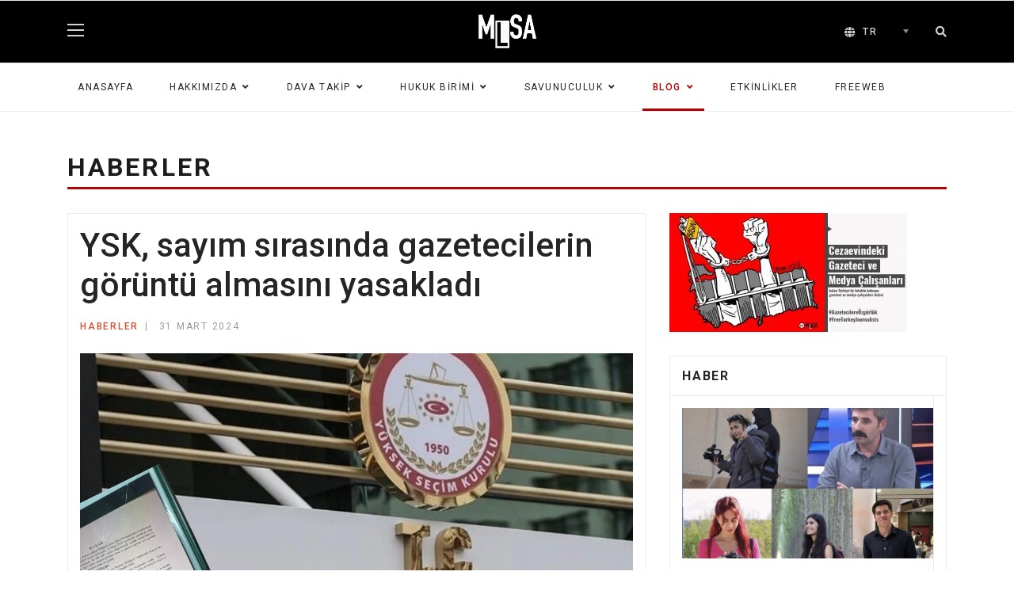

--- FILE ---
content_type: text/html; charset=utf-8
request_url: https://mlsaturkey.com/tr/ysk-sayim-sirasinda-gazetecilerin-goruntu-almasini-yasakladi
body_size: 10145
content:

<!doctype html>
<html lang="tr-tr" dir="ltr">
    <head>
        <meta charset="utf-8">
        <meta name="viewport" content="width=device-width, initial-scale=1, shrink-to-fit=no">
        <link rel="canonical" href="https://mlsaturkey.com/tr/ysk-sayim-sirasinda-gazetecilerin-goruntu-almasini-yasakladi">
        <meta charset="utf-8">
	<meta name="author" content="BATIKAN ERKOÇ">
	<meta name="twitter:card" content="summary">
	<meta property="og:type" content="article">
	<meta property="og:url" content="https://mlsaturkey.com/tr/ysk-sayim-sirasinda-gazetecilerin-goruntu-almasini-yasakladi">
	<meta property="og:title" content="YSK, sayım sırasında gazetecilerin görüntü almasını yasakladı">
	<meta property="og:description" content="Media and Law Studies Association (MLSA) | Medya ve Hukuk Çalışmaları Derneği">
	<meta name="description" content="Media and Law Studies Association (MLSA) | Medya ve Hukuk Çalışmaları Derneği">
	<meta name="generator" content="HELIX_ULTIMATE_GENERATOR_TEXT">
	<title>YSK, sayım sırasında gazetecilerin görüntü almasını yasakladı</title>
	<link href="/images/logo-mlsaturkey.png" rel="shortcut icon" type="image/vnd.microsoft.icon">
	<link href="https://mlsaturkey.com/tr/component/search/?id=5036&amp;Itemid=263&amp;format=opensearch" rel="search" title="Search Media and Law Studies Association (MLSA) | Medya ve Hukuk Çalışmaları Derneği" type="application/opensearchdescription+xml">
	<link href="https://mlsaturkey.com/tr/ysk-sayim-sirasinda-gazetecilerin-goruntu-almasini-yasakladi" rel="canonical">
<link href="/media/vendor/chosen/css/chosen.css?1.8.7" rel="stylesheet" />
	<link href="/media/vendor/joomla-custom-elements/css/joomla-alert.min.css?0.2.0" rel="stylesheet" />
	<link href="/plugins/system/jce/css/content.css?badb4208be409b1335b815dde676300e" rel="stylesheet" />
	<link href="//fonts.googleapis.com/css?family=Roboto:100,100i,200,200i,300,300i,400,400i,500,500i,600,600i,700,700i,800,800i,900,900i&amp;subset=cyrillic-ext&amp;display=swap" rel="stylesheet" media="none" onload="media=&quot;all&quot;" />
	<link href="//fonts.googleapis.com/css?family=Roboto Slab:100,100i,200,200i,300,300i,400,400i,500,500i,600,600i,700,700i,800,800i,900,900i&amp;subset=cyrillic-ext&amp;display=swap" rel="stylesheet" media="none" onload="media=&quot;all&quot;" />
	<link href="/templates/shaper_gazette/css/bootstrap.min.css" rel="stylesheet" />
	<link href="/plugins/system/helixultimate/assets/css/system-j4.min.css" rel="stylesheet" />
	<link href="/templates/shaper_gazette/css/font-awesome.min.css" rel="stylesheet" />
	<link href="/templates/shaper_gazette/css/fa-v4-shims.css" rel="stylesheet" />
	<link href="/templates/shaper_gazette/css/template.css" rel="stylesheet" />
	<link href="/templates/shaper_gazette/css/presets/default.css" rel="stylesheet" />
	<link href="/components/com_sppagebuilder/assets/css/font-awesome-5.min.css?1df90ae43412b6c36f8de368364a23f4" rel="stylesheet" />
	<link href="/components/com_sppagebuilder/assets/css/font-awesome-v4-shims.css?1df90ae43412b6c36f8de368364a23f4" rel="stylesheet" />
	<link href="/components/com_sppagebuilder/assets/css/animate.min.css?1df90ae43412b6c36f8de368364a23f4" rel="stylesheet" />
	<link href="/components/com_sppagebuilder/assets/css/sppagebuilder.css?1df90ae43412b6c36f8de368364a23f4" rel="stylesheet" />
	<link href="/components/com_sppagebuilder/assets/css/magnific-popup.css" rel="stylesheet" />
	<link href="/media/mod_languages/css/template.min.css?acaf3e61109e7465438426f6236585e4" rel="stylesheet" />
	<style>div[itemprop="articleBody"] a {
    font-weight: bold !important;
    color: #ff9900 !important;
    font-size: 15px !important;
}
div[itemprop="articleBody"] p {
    font-size: 15px !important;
}</style>
	<style>body{font-family: 'Roboto', sans-serif;font-size: 14px;font-weight: 400;text-decoration: none;}
</style>
	<style>h1{font-family: 'Roboto', sans-serif;font-size: 32px;font-weight: 700;text-decoration: none;}
</style>
	<style>h2{font-family: 'Roboto', sans-serif;font-size: 18px;font-weight: 700;text-decoration: none;}
</style>
	<style>h3{font-family: 'Roboto', sans-serif;font-size: 16px;font-weight: 400;text-decoration: none;}
</style>
	<style>h4{font-family: 'Roboto', sans-serif;font-size: 14px;font-weight: 400;text-decoration: none;}
</style>
	<style>h5{font-family: 'Roboto', sans-serif;font-size: 12px;font-weight: 400;text-decoration: none;}
</style>
	<style>.sp-megamenu-parent > li > a, .sp-megamenu-parent > li > span, .sp-megamenu-parent .sp-dropdown li.sp-menu-item > a{font-family: 'Roboto', sans-serif;font-size: 12px;font-weight: 400;text-decoration: none;}
</style>
	<style>.sppb-articles-ticker-text>a, .gazette-custom-font{font-family: 'Roboto Slab', sans-serif;font-weight: 400;text-decoration: none;}
</style>
	<style>.logo-image {height:54px;}.logo-image-phone {height:54px;}</style>
	<style>#sp-header{ background-color:#000000; }</style>
	<style>#sp-mobile-logo{ padding:15px 0px 20px 0px; }</style>
	<style>#sp-main-menu a:hover{color:#B60202;}</style>
	<style>#sp-bottom{ color:#4A4A4A; }</style>
<script src="/media/vendor/jquery/js/jquery.min.js?3.6.3"></script>
	<script src="/media/legacy/js/jquery-noconflict.min.js?04499b98c0305b16b373dff09fe79d1290976288"></script>
	<script src="/media/vendor/chosen/js/chosen.jquery.min.js?1.8.7"></script>
	<script src="/media/legacy/js/joomla-chosen.min.js?acaf3e61109e7465438426f6236585e4"></script>
	<script type="application/json" class="joomla-script-options new">{"data":{"breakpoints":{"tablet":991,"mobile":480},"header":{"stickyOffset":"100"}},"joomla.jtext":{"ERROR":"Hata","MESSAGE":"Mesaj","NOTICE":"Bildirim","WARNING":"Uyar\u0131","JCLOSE":"Kapat","JOK":"TAMAM","JOPEN":"A\u00e7\u0131k"},"system.paths":{"root":"","rootFull":"https:\/\/mlsaturkey.com\/","base":"","baseFull":"https:\/\/mlsaturkey.com\/"},"csrf.token":"a13c0fe9b05e3a75efbc07ee0cfcbac8"}</script>
	<script src="/media/system/js/core.min.js?576eb51da909dcf692c98643faa6fc89629ead18"></script>
	<script src="/media/vendor/bootstrap/js/bootstrap-es5.min.js?5.2.3" nomodule defer></script>
	<script src="/media/system/js/showon-es5.min.js?4773265a19291954f19755d6f2ade3ca7ed9022f" defer nomodule></script>
	<script src="/media/system/js/messages-es5.min.js?44e3f60beada646706be6569e75b36f7cf293bf9" nomodule defer></script>
	<script src="/media/vendor/bootstrap/js/scrollspy.min.js?5.2.3" type="module"></script>
	<script src="/media/system/js/showon.min.js?bfc733e48a923aaffb3d959cd04f176bad7d7d52" type="module"></script>
	<script src="/media/vendor/bootstrap/js/toast.min.js?5.2.3" type="module"></script>
	<script src="/media/vendor/bootstrap/js/tab.min.js?5.2.3" type="module"></script>
	<script src="/media/vendor/bootstrap/js/dropdown.min.js?5.2.3" type="module"></script>
	<script src="/media/vendor/bootstrap/js/popover.min.js?5.2.3" type="module"></script>
	<script src="/media/vendor/bootstrap/js/offcanvas.min.js?5.2.3" type="module"></script>
	<script src="/media/vendor/bootstrap/js/modal.min.js?5.2.3" type="module"></script>
	<script src="/media/vendor/bootstrap/js/collapse.min.js?5.2.3" type="module"></script>
	<script src="/media/vendor/bootstrap/js/carousel.min.js?5.2.3" type="module"></script>
	<script src="/media/vendor/bootstrap/js/button.min.js?5.2.3" type="module"></script>
	<script src="/media/vendor/bootstrap/js/alert.min.js?5.2.3" type="module"></script>
	<script src="/media/system/js/messages.min.js?7425e8d1cb9e4f061d5e30271d6d99b085344117" type="module"></script>
	<script src="/templates/shaper_gazette/js/main.js"></script>
	<script src="/components/com_sppagebuilder/assets/js/jquery.parallax.js?1df90ae43412b6c36f8de368364a23f4"></script>
	<script src="/components/com_sppagebuilder/assets/js/sppagebuilder.js?1df90ae43412b6c36f8de368364a23f4" defer></script>
	<script src="/components/com_sppagebuilder/assets/js/jquery.magnific-popup.min.js"></script>
	<script src="https://mlsaturkey.com//templates/shaper_gazette/js/lazyestload.js"></script>
	<script src="https://mlsaturkey.com//templates/shaper_gazette/js/jquery.nanoscroller.min.js"></script>
	<script>
		jQuery(document).ready(function (){
			jQuery('.advancedSelect').jchosen({"disable_search_threshold":10,"search_contains":true,"allow_single_deselect":true,"placeholder_text_multiple":"Baz\u0131 se\u00e7enekleri yaz\u0131n veya se\u00e7in","placeholder_text_single":"Bir se\u00e7enek se\u00e7in","no_results_text":"E\u015fle\u015fen sonu\u00e7 yok"});
		});
	</script>
	<script>template="shaper_gazette";</script>
	<script>jQuery( document ).ready(function( $ ) {
			if($(".nano").length>0){
				$(".nano").each(function(){
					$(this).nanoScroller();
				})
			}
		});</script>
      <!-- Google tag (gtag.js) -->
      <script async src="https://www.googletagmanager.com/gtag/js?id=G-J7WG3QMW9W"></script>
      <script>
        window.dataLayer = window.dataLayer || [];
        function gtag(){dataLayer.push(arguments);}
        gtag('js', new Date());

        gtag('config', 'G-J7WG3QMW9W');
      </script>
    </head>
    <body class="site helix-ultimate hu com_content com-content view-article layout-default task-none itemid-263 tr-tr ltr sticky-header layout-fluid offcanvas-init offcanvs-position-right">
    
    <div class="body-wrapper">
        <div class="body-innerwrapper">
                        
<header id="sp-header" >

						<div class="container">
				<div class="container-inner">
			
	
<div class="row">
	<div id="sp-logo-left" class="col-6 col-sm-6 col-md-4 col-lg-4 "><div class="sp-column  d-flex align-items-center"><div class="sp-module main-megamenu"><div class="sp-module-content"><ul class="menu">
<li class="item-200"><a href="/tr/" >Anasayfa</a></li><li class="item-204"><a href="/tr/dava" >Dava Takip</a></li><li class="item-205"><a href="/tr/hukukbirimi" >Hukuk Birimi</a></li><li class="item-206"><a href="/tr/savu-nuculuk" >Savunuculuk</a></li><li class="item-271 menu-deeper menu-parent"><a href="/tr/blogs" >Blog<span class="menu-toggler"></span></a><ul class="menu-child"><li class="item-197"><a href="/tr/blogs/authors" >Yazarlar</a></li></ul></li><li class="item-272"><a href="https://www.freewebturkey.com/" >Freeweb</a></li></ul>
</div></div></div></div><div id="sp-logo" class="col-sm-4 col-lg-4 d-none d-sm-none d-md-block"><div class="sp-column  d-flex align-items-center"><div class="logo"><a href="/">
				<img class='logo-image  d-none d-lg-inline-block'
					srcset='https://mlsaturkey.com/images/logo-mlsaturkey11.png 1x, '
					src='https://mlsaturkey.com/images/logo-mlsaturkey11.png'
					alt='Media and Law Studies Association (MLSA) | Medya ve Hukuk Çalışmaları Derneği'
				/>
				<img class="logo-image-phone d-inline-block d-lg-none" src="https://mlsaturkey.com/images/logo-mobil.png" alt="Media and Law Studies Association (MLSA) | Medya ve Hukuk Çalışmaları Derneği" /></a></div></div></div><div id="sp-logo-right" class="col-6 col-sm-6 col-md-4 col-lg-4 "><div class="sp-column  d-flex align-items-center"><div class="sp-module "><div class="sp-module-content"><div class="mod-languages">

	<form name="lang" method="post" action="https://mlsaturkey.com/tr/ysk-sayim-sirasinda-gazetecilerin-goruntu-almasini-yasakladi">
	<select class="inputbox advancedSelect" onchange="document.location.replace(this.value);" >
			<option dir="ltr" value="/tr/ysk-sayim-sirasinda-gazetecilerin-goruntu-almasini-yasakladi" selected="selected">
		TR</option>
			<option dir="ltr" value="/en/" >
		EN</option>
		</select>
	</form>

</div>
</div></div><div class="sp-module top-search"><div class="sp-module-content">
<div class="top-search-wrapper">

	<div class="icon-top-wrapper">
		<i class="fa fa-search search-icon" aria-hidden="true"></i>
		<div class="close-icon">
			<div class="icon-close-wrap">
				<div class="icon-close"></div>
			</div>
		</div>
	</div>

	<div class="row top-search-input-wrap">
		<div class="col-sm-12">
			<div class="searchwrapper">
				<h3 class="input-title">WHAT ARE YOU LOOKING FOR?</h3>
				<form action="/tr/ysk-sayim-sirasinda-gazetecilerin-goruntu-almasini-yasakladi" method="post">
					<div class="searchtop-search">
						<div class="top-search-wrapper"><div class="sp_search_input"><i class="fa fa-search" aria-hidden="true"></i><input name="searchword" maxlength="200"  class="mod-search-searchword inputboxtop-search" type="text" size="20" value="Search ..."  onblur="if (this.value=='') this.value='Search ...';" onfocus="if (this.value=='Search ...') this.value='';" /></div></div>						<input type="hidden" name="task" value="search" />
						<input type="hidden" name="option" value="com_search" />
						<input type="hidden" name="Itemid" value="263" />
					</div>
				</form>
			</div> <!-- /.searchwrapper -->
		</div> <!-- /.col-sm-12 -->

		<div class="col-sm-12"> <!-- /.col-sm-12 -->
			<h4 class="tags-title">Popular Tags</h4>
			<div class="popular-tags-wrap">
				<ul>
										<li>
												<a href="/tr/component/search/?areas[0]=tags&amp;searchword=Sibel%20Yükler">Sibel Yükler</a>
						</li>
										<li>
												<a href="/tr/component/search/?areas[0]=tags&amp;searchword=Sedat%20Yılmaz">Sedat Yılmaz</a>
						</li>
										<li>
												<a href="/tr/component/search/?areas[0]=tags&amp;searchword=News">News</a>
						</li>
										<li>
												<a href="/tr/component/search/?areas[0]=tags&amp;searchword=Metin%20Cihan">Metin Cihan</a>
						</li>
										<li>
												<a href="/tr/component/search/?areas[0]=tags&amp;searchword=Kırmızı%20bülten">Kırmızı bülten</a>
						</li>
										<li>
												<a href="/tr/component/search/?areas[0]=tags&amp;searchword=Gazeteciler">Gazeteciler</a>
						</li>
										<li>
												<a href="/tr/component/search/?areas[0]=tags&amp;searchword=Gazeteci">Gazeteci</a>
						</li>
										<li>
												<a href="/tr/component/search/?areas[0]=tags&amp;searchword=Fırat%20Can%20Arslan">Fırat Can Arslan</a>
						</li>
									</ul>
			</div>
		</div> <!-- /.col-sm-12 -->

	</div> <!-- /.row -->
</div> <!-- /.top-search-wrapper -->	</div></div></div></div></div>
							</div>
			</div>
			
</header>
<section id="sp-mobile-logo" class=" d-md-none d-lg-none d-xl-none">

						<div class="container">
				<div class="container-inner">
			
	
<div class="row">
	<div id="sp-logo" class="col-lg-12 "><div class="sp-column "><div class="logo"><a href="/">
				<img class='logo-image  d-none d-lg-inline-block'
					srcset='https://mlsaturkey.com/images/logo-mlsaturkey11.png 1x, '
					src='https://mlsaturkey.com/images/logo-mlsaturkey11.png'
					alt='Media and Law Studies Association (MLSA) | Medya ve Hukuk Çalışmaları Derneği'
				/>
				<img class="logo-image-phone d-inline-block d-lg-none" src="https://mlsaturkey.com/images/logo-mobil.png" alt="Media and Law Studies Association (MLSA) | Medya ve Hukuk Çalışmaları Derneği" /></a></div></div></div></div>
							</div>
			</div>
			
</section>
<section id="sp-main-menu" class="bold">

						<div class="container">
				<div class="container-inner">
			
	
<div class="row">
	<div id="sp-menu" class="col-9 col-lg-12 d-none d-sm-none d-md-none d-lg-block"><div class="sp-column "><nav class="sp-megamenu-wrapper" role="navigation"><a id="offcanvas-toggler" aria-label="Navigation" class="offcanvas-toggler-right d-block d-lg-none" href="#"><i class="fa fa-bars" aria-hidden="true" title="Navigation"></i></a><ul class="sp-megamenu-parent  d-none d-lg-block"><li class="sp-menu-item"><a   href="/tr/ana-sayfa"  >Anasayfa</a></li><li class="sp-menu-item sp-has-child"><a   href="/tr/hakkimizda"  >Hakkımızda</a><div class="sp-dropdown sp-dropdown-main sp-menu-right" style="width: 240px;"><div class="sp-dropdown-inner"><ul class="sp-dropdown-items"><li class="sp-menu-item"><a   href="/tr/hakkimizda/calismalarimiz"  >Çalışmalarımız</a></li><li class="sp-menu-item"><a   href="/tr/hakkimizda/ekip"  >Ekip</a></li><li class="sp-menu-item"><a   href="/tr/hakkimizda/kurumsal-yoenetim-ve-isleyis-rehberi"  >Kurumsal Yönetim ve İşleyiş Rehberi</a></li><li class="sp-menu-item"><a   href="/tr/hakkimizda/gizlilik-politikasi"  >Gizlilik Politikası</a></li></ul></div></div></li><li class="sp-menu-item sp-has-child"><a   href="/tr/dava"  >Dava Takip</a><div class="sp-dropdown sp-dropdown-main sp-menu-right" style="width: 240px;"><div class="sp-dropdown-inner"><ul class="sp-dropdown-items"><li class="sp-menu-item"><a   href="/tr/dava-takip/davatakvimleri"  >Dava Takvimleri</a></li><li class="sp-menu-item"><a   href="/tr/dava-takip/durusma-haberleri"  >Duruşma Haberleri</a></li><li class="sp-menu-item"><a   href="/tr/dava-takip/raporlar"  >Raporlar</a></li><li class="sp-menu-item"><a   href="/tr/dava-takip/aylik-raporlar"  >Aylık Raporlar</a></li></ul></div></div></li><li class="sp-menu-item sp-has-child"><a   href="/tr/hukukbirimi"  >Hukuk Birimi</a><div class="sp-dropdown sp-dropdown-main sp-menu-right" style="width: 240px;"><div class="sp-dropdown-inner"><ul class="sp-dropdown-items"><li class="sp-menu-item"><a   href="/tr/hukuk-birimi/hukuk-raporlar"  >Hukuk Raporlar</a></li><li class="sp-menu-item"><a   href="/tr/hukuk-birimi/degerlendirmeler"  >Değerlendirmeler</a></li><li class="sp-menu-item"><a   href="/tr/hukuk-birimi/hukuki-destek"  >Hukuki Destek</a></li></ul></div></div></li><li class="sp-menu-item sp-has-child"><a   href="/tr/savu-nuculuk"  >Savunuculuk</a><div class="sp-dropdown sp-dropdown-main sp-menu-right" style="width: 240px;"><div class="sp-dropdown-inner"><ul class="sp-dropdown-items"><li class="sp-menu-item"><a   href="/tr/savunuculuk/avrupa-uygulama-agi-ein"  >Avrupa Uygulama Ağı (EIN)</a></li><li class="sp-menu-item"><a   href="/tr/savunuculuk/ziyaretler"  >Ziyaretler</a></li><li class="sp-menu-item"><a   href="/tr/savunuculuk/uluslarasi-bildirimler"  >Uluslarası Bildirimler</a></li><li class="sp-menu-item"><a   href="/tr/savunuculuk/ziyaretler-2"  >Ziyaretler Yurtdısı</a></li></ul></div></div></li><li class="sp-menu-item sp-has-child active"><a   href="/tr/blog"  >Blog</a><div class="sp-dropdown sp-dropdown-main sp-menu-right" style="width: 240px;"><div class="sp-dropdown-inner"><ul class="sp-dropdown-items"><li class="sp-menu-item current-item active"><a aria-current="page"  href="/tr/blog/haberler"  >Haberler</a></li><li class="sp-menu-item"><a   href="/tr/blog/kose-yazilari"  >Köşe Yazıları</a></li><li class="sp-menu-item"><a   href="/tr/blog/gazete-mlsa"  >Gazete MLSA</a></li><li class="sp-menu-item"><a   href="/tr/blog/arsiv"  >Arşiv</a></li></ul></div></div></li><li class="sp-menu-item"><a   href="/tr/etkinlikler"  >Etkinlikler</a></li><li class="sp-menu-item"><a  rel="noopener noreferrer" href="https://www.freewebturkey.com" target="_blank"  >Freeweb</a></li></ul></nav></div></div></div>
							</div>
			</div>
			
</section>
<section id="sp-section-4" >

				
	
<div class="row">
	<div id="sp-title" class="col-lg-12 "><div class="sp-column "><div class="sp-page-title"><div class="container"><h2 class="sp-page-title-heading">Haberler</h2></div></div></div></div></div>
				
</section>
<section id="sp-main-body" >

										<div class="container">
					<div class="container-inner">
						
	
<div class="row">
	
<main id="sp-component" class="col-lg-8 ">
	<div class="sp-column ">
		<div id="system-message-container" aria-live="polite">
	</div>


		
		<div class="article-details " itemscope itemtype="https://schema.org/Article">
	<meta itemprop="inLanguage" content="tr-TR">
	
	
		
		<div class="article-header">
					<h1 itemprop="headline">
				YSK, sayım sırasında gazetecilerin görüntü almasını yasakladı			</h1>
									</div>
		<div class="article-can-edit d-flex flex-wrap justify-content-between">
				</div>

    <div class="header-bottom">
                            <div class="article-info">

	
		
		
					<span class="category-name" title="Kategori: Haberler">
			<a href="/tr/haberler">Haberler</a>
	</span>
		
					
		
					<span class="published" title="Yayınlandı: 31 Mart 2024">
	<time datetime="2024-03-31T17:33:19+03:00" itemprop="datePublished">
		31 Mart 2024	</time>
</span>
				
		
	
	</div>
                		
            </div>

    			<div class="article-full-image">
		<img src="/images/2024/03/31/ysk-yasak_large.jpg" itemprop="image" alt="YSK, sayım sırasında gazetecilerin görüntü almasını yasakladı">	</div>

	
		
			
		
		
			<div class="article-ratings-social-share d-flex justify-content-end">
			<div class="me-auto align-self-center">
							</div>
		</div>
	
	<div itemprop="articleBody">
		<p>&nbsp;</p>
<p>MLSA - Yüksek Seçim Kurulu, gazetecilerin oy sayımı sırasında görüntü almasını aldığı karar ile yasakladı.&nbsp; Karar üzerine, çeşitli yerlerde basın mensupları okullardan çıkartıldı. Polis tarafından görüntü almaları engellendi.</p>
<p>Çeşitli basın kuruluşları tarafından Yüksek Seçim Kurulu’na (YSK), seçim sırasında görüntü almak için başvuru yapıldı. Kuruluşlarının taleplerini karara bağlayan YSK, seçim işlemleri sırasında oy verme işlemlerini engellememek kaydıyla haber amaçlı görüntü alınmasını serbest bırakırken, “oy sayımı başladıktan sonra içeride çekim yapılamayacağı”na karar verdi.</p>
<p>Karar üzerinde bazı seçim bölgelerinde polis oy sayım sırasında görüntü çeken gazetecileri sandıkların bulunduğu <a href="https://twitter.com/mlsaturkey/status/1774429973203333352">alanlardan </a>çıkartmaya başladı ve görüntü alınmasını engelledi. 298 sayılı Seçim Kanunu'na göre gazetecilerin haber amacıyla sandık başı işlemleri sırasında görüntü alması serbest bırakılmış durumda.</p>
<table style="background-color: #e7b711;">
<tbody>
<tr>
<td>
<p>298 sayılı Seçim Kanunu’nun 82.maddesi:</p>
<p>“<strong><em>…Medya mensuplarının</em></strong><em> sandık çevresinde, sandık başı işlemlerine engel olmamak şartıyla, <strong>hab</strong></em><strong><em>er</em><em> amacıyla görüntü ve bilgi elde etmeleri serbesttir</em></strong>.”</p>
</td>
</tr>
</tbody>
</table>
<p>&nbsp;</p> 	</div>

						<div class="article-info">

	
			
		
			</div>
			
	
	
			
		
	

	
<nav class="pagenavigation">
    <span class="pagination ms-0">
                <a class="btn btn-sm btn-secondary previous" href="/tr/mine-oezerden-bulunamayan-bir-ihbarcinin-kanitlanmayan-iddiasiyla-700-gundur-tutuklu" rel="prev">
            <span class="visually-hidden">
                Önceki makale: Mine Özerden bulunamayan bir ihbarcının, kanıtlanmayan iddiasıyla 700 gündür tutuklu            </span>
            <span class="icon-chevron-left" aria-hidden="true"></span> <span aria-hidden="true">Önceki</span>            </a>
                    <a class="btn btn-sm btn-secondary next" href="/tr/sandiklar-kapanirken-mart-2024-secim" rel="next">
            <span class="visually-hidden">
                Sonraki makale: Sandıklar kapanırken: YSK, gazetecilerin sayımda görüntü almasını yasakladı, GGC’den “Can güvenliğini sağlayın” çağrısı             </span>
            <span aria-hidden="true">Sonraki</span> <span class="icon-chevron-right" aria-hidden="true"></span>            </a>
        </span>
</nav>
	
				</div>



			</div>
</main>
<aside id="sp-right" class="col-lg-4 "><div class="sp-column "><div class="sp-module "><div class="sp-module-content"><div class="mod-sppagebuilder  sp-page-builder" data-module_id="117">
	<div class="page-content">
		<div id="section-id-1538049419085" class="sppb-section" ><div class="sppb-container-inner"><div class="sppb-row"><div class="sppb-col-md-12" id="column-wrap-id-1538049419113"><div id="column-id-1538049419113" class="sppb-column" ><div class="sppb-column-addons"><div id="sppb-addon-wrapper-1538049419119" class="sppb-addon-wrapper"><div id="sppb-addon-1538049419119" class="clearfix "     ><div class="sppb-addon sppb-addon-single-image sppb-text-center "><div class="sppb-addon-content"><div class="sppb-addon-single-image-container"><a  href="https://www.mlsaturkey.com/tr/cezaevindeki-gazeteciler-ve-medya-calisanlari-listesi"><img class="sppb-img-responsive" src="/images/2023/06/02/cezaevindeki-300x150.jpg"  alt="Image" title=""   loading="lazy"></a></div></div></div><style type="text/css">#sppb-addon-wrapper-1538049419119 {
margin:0 0 30px 0;}
#sppb-addon-1538049419119 {
	box-shadow: 0 0 0 0 #ffffff;
}
#sppb-addon-1538049419119 {
}
#sppb-addon-1538049419119.sppb-element-loaded {
}
@media (min-width: 768px) and (max-width: 991px) {#sppb-addon-1538049419119 {}#sppb-addon-wrapper-1538049419119 {margin-top: 0;margin-right: 0;margin-bottom: 20px;margin-left: 0;}}@media (max-width: 767px) {#sppb-addon-1538049419119 {}#sppb-addon-wrapper-1538049419119 {margin-top: 0;margin-right: 0;margin-bottom: 10px;margin-left: 0;}}</style><style type="text/css">#sppb-addon-1538049419119 img{}@media (min-width: 768px) and (max-width: 991px) {#sppb-addon-1538049419119 img{}}@media (max-width: 767px) {#sppb-addon-1538049419119 img{}}</style></div></div></div></div></div></div></div></div><style type="text/css">.sp-page-builder .page-content #section-id-1537530747646{padding-top:0px;padding-right:0px;padding-bottom:0px;padding-left:0px;margin-top:0px;margin-right:0px;margin-bottom:0px;margin-left:0px;}#column-id-1537530747645{box-shadow:0 0 0 0 #fff;}.sp-page-builder .page-content #section-id-1538049419085{margin-top:0px;margin-right:0px;margin-bottom:0px;margin-left:0px;}#column-id-1538049419113{box-shadow:0 0 0 0 #fff;}</style>	</div>
</div>
</div></div><div class="sp-module "><div class="sp-module-content"><div class="mod-sppagebuilder  sp-page-builder" data-module_id="119">
	<div class="page-content">
		<div id="section-id-1538051637334" class="sppb-section" ><div class="sppb-container-inner"><div class="sppb-row"><div class="sppb-col-md-12" id="column-wrap-id-1538051637366"><div id="column-id-1538051637366" class="sppb-column" ><div class="sppb-column-addons"><div id="sppb-addon-wrapper-1538051637377" class="sppb-addon-wrapper"><div id="sppb-addon-1538051637377" class="clearfix "     ><div class="sppb-addon sppb-addon-articles tech-news standard article-border" ><h3 class="sppb-addon-title">Haber</h3><div class="sppb-addon-content " style="height:autopx;"><div class="sppb-row "><div class="sppb-col-sm-12 leading-item"><div class="sppb-addon-article " ><div class="sppb-addon-article-info-left"><a class="article-img-wrap" href="/tr/rojava-protestolarini-izleyen-gazetecilere-gozalti-basin-ve-ifade-ozgurlugu-risk-altinda" itemprop="url"><img class="sppb-img-responsive " src="/images/2026/01/23/nusaybin_medium.jpg" alt="Rojava protestolarını izleyen gazeteciler hedefte: Basın ve ifade özgürlüğü risk altında" itemprop="thumbnailUrl" data-src="/images/2026/01/23/nusaybin_medium.jpg"></a></div><div class="sppb-addon-article-info-wrapper"><h3 class="sppb-addon-article-title"><a href="/tr/rojava-protestolarini-izleyen-gazetecilere-gozalti-basin-ve-ifade-ozgurlugu-risk-altinda" itemprop="url">Rojava protestolarını izleyen gazeteciler hedefte: Basın ve ifade özgürlüğü risk altında</a></h3><div class="sppb-article-meta"><span class="sppb-meta-date" itemprop="datePublished">23 Ocak 2026</span></div></div></div></div><div class="sppb-col-sm-12  intro-items" style="height:autopx;"><div class=""><div class="sppb-addon-article " ><div class="sppb-addon-article-info-left"></div><div class="sppb-addon-article-info-wrapper"><h3 class="sppb-addon-article-title"><a href="/tr/gazeteci-raphael-boukandoura-mlsanin-itirazi-sonrasi-serbest-birakildi" itemprop="url">Gazeteci Raphaël Boukandoura MLSA’nın itirazı sonrası serbest bırakıldı</a></h3><div class="sppb-article-meta"><span class="sppb-meta-date" itemprop="datePublished">22 Ocak 2026</span></div></div></div><div class="sppb-addon-article " ><div class="sppb-addon-article-info-left"></div><div class="sppb-addon-article-info-wrapper"><h3 class="sppb-addon-article-title"><a href="/tr/mlsadan-bakanlar-komitesi-toplantisi-oncesinde-ifade-ozgurlugu-davalari-bildirimi-aihm-kararlari-sistematik-olarak-uygulanmiyor" itemprop="url">MLSA’dan Bakanlar Komitesi toplantısı öncesinde, ifade özgürlüğü davaları bildirimi: AİHM kararları, sistematik olarak uygulanmıyor</a></h3><div class="sppb-article-meta"><span class="sppb-meta-date" itemprop="datePublished">21 Ocak 2026</span></div></div></div><div class="sppb-addon-article " ><div class="sppb-addon-article-info-left"></div><div class="sppb-addon-article-info-wrapper"><h3 class="sppb-addon-article-title"><a href="/tr/libya-ucagi-yazisi-nedeniyle-t24-yazari-tolga-sardan-hakkinda-sorusturma" itemprop="url">'Libya uçağı' yazısı nedeniyle T24 yazarı Tolga Şardan hakkında soruşturma</a></h3><div class="sppb-article-meta"><span class="sppb-meta-date" itemprop="datePublished">16 Ocak 2026</span></div></div></div></div></div></div><div class="sppb-article-readmore-wrapper"><a href="/tr/haberler" id="btn-1538051637377" class="sppb-btn sppb-btn-link sppb-btn-rounded sppb-btn-flat">Daha Fazlası için</a></div></div></div><style type="text/css">#sppb-addon-wrapper-1538051637377 {
margin:0 0 30px 0;}
#sppb-addon-1538051637377 {
	box-shadow: 0 0 0 0 #ffffff;
}
#sppb-addon-1538051637377 {
}
#sppb-addon-1538051637377.sppb-element-loaded {
}
#sppb-addon-1538051637377 .sppb-addon-title {
font-weight: 700;}
@media (min-width: 768px) and (max-width: 991px) {#sppb-addon-1538051637377 {}#sppb-addon-wrapper-1538051637377 {margin-top: 0;margin-right: 0;margin-bottom: 20px;margin-left: 0;}}@media (max-width: 767px) {#sppb-addon-1538051637377 {}#sppb-addon-wrapper-1538051637377 {margin-top: 0;margin-right: 0;margin-bottom: 10px;margin-left: 0;}}</style><style type="text/css">#sppb-addon-1538051637377 #btn-1538051637377.sppb-btn-link {text-decoration:none;border-radius:0;}#sppb-addon-1538051637377 #btn-1538051637377.sppb-btn-link:hover,#sppb-addon-1538051637377 #btn-1538051637377.sppb-btn-link:focus {}</style></div></div></div></div></div></div></div></div><style type="text/css">.sp-page-builder .page-content #section-id-1537530747646{padding-top:0px;padding-right:0px;padding-bottom:0px;padding-left:0px;margin-top:0px;margin-right:0px;margin-bottom:0px;margin-left:0px;}#column-id-1537530747645{box-shadow:0 0 0 0 #fff;}.sp-page-builder .page-content #section-id-1538049419085{margin-top:0px;margin-right:0px;margin-bottom:0px;margin-left:0px;}#column-id-1538049419113{box-shadow:0 0 0 0 #fff;}.sp-page-builder .page-content #section-id-1538051637334{margin-top:0px;margin-right:0px;margin-bottom:0px;margin-left:0px;}#column-id-1538051637366{box-shadow:0 0 0 0 #fff;}</style>	</div>
</div>
</div></div><div class="sp-module "><div class="sp-module-content"><div class="mod-sppagebuilder  sp-page-builder" data-module_id="153">
	<div class="page-content">
		<div id="section-id-1698663885376" class="sppb-section" ><div class="sppb-container-inner"><div class="sppb-row"><div class="sppb-col-md-12" id="column-wrap-id-1698663885375"><div id="column-id-1698663885375" class="sppb-column" ><div class="sppb-column-addons"><div id="sppb-addon-wrapper-1698664004736" class="sppb-addon-wrapper"><div id="sppb-addon-1698664004736" class="clearfix "     ><div class="sppb-addon sppb-addon-single-image sppb-text-center "><div class="sppb-addon-content"><div class="sppb-addon-single-image-container"><a  href="https://www.mlsaturkey.com/images/MLSA-Internet-Sansuru-Raporu%20son.pdf"><img class="sppb-img-responsive" src="/images/2023/10/30/freewebsonrapor.jpg"  alt="Image" title=""   loading="lazy"></a></div></div></div><style type="text/css">#sppb-addon-wrapper-1698664004736 {
margin:0px 0px 30px 0px;}
#sppb-addon-1698664004736 {
	box-shadow: 0 0 0 0 #ffffff;
}
#sppb-addon-1698664004736 {
}
#sppb-addon-1698664004736.sppb-element-loaded {
}
@media (min-width: 768px) and (max-width: 991px) {#sppb-addon-1698664004736 {}}@media (max-width: 767px) {#sppb-addon-1698664004736 {}}</style><style type="text/css">#sppb-addon-1698664004736 img{}@media (min-width: 768px) and (max-width: 991px) {#sppb-addon-1698664004736 img{}}@media (max-width: 767px) {#sppb-addon-1698664004736 img{}}</style></div></div></div></div></div></div></div></div><style type="text/css">.sp-page-builder .page-content #section-id-1537530747646{padding-top:0px;padding-right:0px;padding-bottom:0px;padding-left:0px;margin-top:0px;margin-right:0px;margin-bottom:0px;margin-left:0px;}#column-id-1537530747645{box-shadow:0 0 0 0 #fff;}.sp-page-builder .page-content #section-id-1538049419085{margin-top:0px;margin-right:0px;margin-bottom:0px;margin-left:0px;}#column-id-1538049419113{box-shadow:0 0 0 0 #fff;}.sp-page-builder .page-content #section-id-1538051637334{margin-top:0px;margin-right:0px;margin-bottom:0px;margin-left:0px;}#column-id-1538051637366{box-shadow:0 0 0 0 #fff;}.sp-page-builder .page-content #section-id-1698663885376{padding-top:20px;padding-right:0px;padding-bottom:20px;padding-left:0px;margin-top:0px;margin-right:0px;margin-bottom:0px;margin-left:0px;box-shadow:0 0 0 0 #ffffff;}#column-id-1698663885375{box-shadow:0 0 0 0 #fff;}</style>	</div>
</div>
</div></div><div class="sp-module "><div class="sp-module-content"><div class="mod-sppagebuilder  sp-page-builder" data-module_id="156">
	<div class="page-content">
		<div id="section-id-1730470387935" class="sppb-section" ><div class="sppb-container-inner"><div class="sppb-row"><div class="sppb-col-md-12" id="column-wrap-id-1730470387934"><div id="column-id-1730470387934" class="sppb-column" ><div class="sppb-column-addons"><div id="sppb-addon-wrapper-1730470387938" class="sppb-addon-wrapper"><div id="sppb-addon-1730470387938" class="clearfix "     ><div class="sppb-addon sppb-addon-articles  standard article-border" ><h3 class="sppb-addon-title">Aylık Raporlar</h3><div class="sppb-addon-content " style="height:autopx;"><div class="sppb-row "><div class="sppb-col-sm-12 leading-item"><div class="sppb-addon-article " ><div class="sppb-addon-article-info-left"><a class="article-img-wrap" href="/tr/temmuz-ayinda-22-gazeteci-yargilandi-dort-gazeteci-14-yil-5-ay-10-gun-hapis-cezasi-aldi" itemprop="url"><img class="sppb-img-responsive " src="/images/2025/08/06/turkce-bulten_medium.jpg" alt="Temmuz ayında 22 gazeteci yargılandı, dört gazeteci 14 yıl 5 ay 10 gün hapis cezası aldı" itemprop="thumbnailUrl" data-src="/images/2025/08/06/turkce-bulten_medium.jpg"></a></div><div class="sppb-addon-article-info-wrapper"><h3 class="sppb-addon-article-title"><a href="/tr/temmuz-ayinda-22-gazeteci-yargilandi-dort-gazeteci-14-yil-5-ay-10-gun-hapis-cezasi-aldi" itemprop="url">Temmuz ayında 22 gazeteci yargılandı, dört gazeteci 14 yıl 5 ay 10 gün hapis cezası aldı</a></h3><div class="sppb-article-meta"><span class="sppb-meta-date" itemprop="datePublished">05 Ağustos 2025</span></div></div></div></div><div class="sppb-col-sm-12  intro-items" style="height:autopx;"><div class=""><div class="sppb-addon-article " ><div class="sppb-addon-article-info-left"></div><div class="sppb-addon-article-info-wrapper"><h3 class="sppb-addon-article-title"><a href="/tr/haziran-2025-ifade-ozgurlugu-ve-gazetecilik-davalari-ve-hak-ihlalleri-bulteni" itemprop="url">Haziran 2025 ifade özgürlüğü ve gazetecilik davaları ve hak ihlalleri bülteni</a></h3><div class="sppb-article-meta"><span class="sppb-meta-date" itemprop="datePublished">05 Temmuz 2025</span></div></div></div><div class="sppb-addon-article " ><div class="sppb-addon-article-info-left"></div><div class="sppb-addon-article-info-wrapper"><h3 class="sppb-addon-article-title"><a href="/tr/mlsa-aylik-dava-izleme-raporu-ocak-2025" itemprop="url">MLSA Aylık Dava İzleme Raporu: Ocak 2025</a></h3><div class="sppb-article-meta"><span class="sppb-meta-date" itemprop="datePublished">03 Şubat 2025</span></div></div></div></div></div></div></div></div><style type="text/css">#sppb-addon-wrapper-1730470387938 {
margin:0px 0px 30px 0px;}
#sppb-addon-1730470387938 {
	box-shadow: 0 0 0 0 #ffffff;
}
#sppb-addon-1730470387938 {
}
#sppb-addon-1730470387938.sppb-element-loaded {
}
@media (min-width: 768px) and (max-width: 991px) {#sppb-addon-1730470387938 {}}@media (max-width: 767px) {#sppb-addon-1730470387938 {}}</style><style type="text/css"></style></div></div><div id="sppb-addon-wrapper-1730470713612" class="sppb-addon-wrapper"><div id="sppb-addon-1730470713612" class="clearfix "     ><div class="sppb-text-center"><a href="https://www.mlsaturkey.com/tr/dava-takip/aylik-raporlar" id="btn-1730470713612" class="sppb-btn  sppb-btn-custom sppb-btn-rounded"><i class="fas fa-angle-double-right" aria-hidden="true"></i> Daha Fazlası İçin</a></div><style type="text/css">#sppb-addon-wrapper-1730470713612 {
margin:0px 0px 30px 0px;}
#sppb-addon-1730470713612 {
	box-shadow: 0 0 0 0 #ffffff;
}
#sppb-addon-1730470713612 {
}
#sppb-addon-1730470713612.sppb-element-loaded {
}
@media (min-width: 768px) and (max-width: 991px) {#sppb-addon-1730470713612 {}}@media (max-width: 767px) {#sppb-addon-1730470713612 {}}</style><style type="text/css">#sppb-addon-1730470713612 #btn-1730470713612.sppb-btn-custom { background-color: #000000; color: #FFFFFF; font-size: 16px;}#sppb-addon-1730470713612 #btn-1730470713612.sppb-btn-custom:hover { background-color: #00E66E; color: #FFFFFF;}#sppb-addon-1730470713612 .sppb-btn i {margin:0px 0px 0px 0px;}</style></div></div></div></div></div></div></div></div><style type="text/css">.sp-page-builder .page-content #section-id-1537530747646{padding-top:0px;padding-right:0px;padding-bottom:0px;padding-left:0px;margin-top:0px;margin-right:0px;margin-bottom:0px;margin-left:0px;}#column-id-1537530747645{box-shadow:0 0 0 0 #fff;}.sp-page-builder .page-content #section-id-1538049419085{margin-top:0px;margin-right:0px;margin-bottom:0px;margin-left:0px;}#column-id-1538049419113{box-shadow:0 0 0 0 #fff;}.sp-page-builder .page-content #section-id-1538051637334{margin-top:0px;margin-right:0px;margin-bottom:0px;margin-left:0px;}#column-id-1538051637366{box-shadow:0 0 0 0 #fff;}.sp-page-builder .page-content #section-id-1698663885376{padding-top:20px;padding-right:0px;padding-bottom:20px;padding-left:0px;margin-top:0px;margin-right:0px;margin-bottom:0px;margin-left:0px;box-shadow:0 0 0 0 #ffffff;}#column-id-1698663885375{box-shadow:0 0 0 0 #fff;}.sp-page-builder .page-content #section-id-1730470387935{padding:50px 0px 50px 0px;margin:0px 0px 0px 0px;box-shadow:0 0 0 0 #ffffff;}#column-id-1730470387934{box-shadow:0 0 0 0 #fff;}</style>	</div>
</div>
</div></div><div class="sp-module "><div class="sp-module-content"><div class="mod-sppagebuilder  sp-page-builder" data-module_id="115">
	<div class="page-content">
		<div id="section-id-1538047611497" class="sppb-section" ><div class="sppb-container-inner"><div class="sppb-row"><div class="sppb-col-md-12" id="column-wrap-id-1538047611504"><div id="column-id-1538047611504" class="sppb-column" ><div class="sppb-column-addons"><div id="sppb-addon-wrapper-1538047611512" class="sppb-addon-wrapper"><div id="sppb-addon-1538047611512" class="clearfix "     ><div class="sppb-addon sppb-addon-header sppb-text-left"><h2 class="sppb-addon-title">Bizi Takip Edin</h2></div><style type="text/css">#sppb-addon-1538047611512 {
	box-shadow: 0 0 0 0 #ffffff;
border-width: 1px;
border-color: #EBEBEB;
border-style: solid;
}
#sppb-addon-1538047611512 {
}
#sppb-addon-1538047611512.sppb-element-loaded {
}
@media (min-width: 768px) and (max-width: 991px) {#sppb-addon-1538047611512 {}}@media (max-width: 767px) {#sppb-addon-1538047611512 {}}</style><style type="text/css">#sppb-addon-1538047611512 h2.sppb-addon-title {margin: 0px 0px 0px 0px; text-transform: uppercase; padding: 15px 15px 15px 15px; }</style></div></div><div id="sppb-addon-wrapper-1538047611513" class="sppb-addon-wrapper"><div id="sppb-addon-1538047611513" class="clearfix "     ><div class="sppb-addon sppb-addon-icons-group gazette-socail-icons gazette-bordered-addon icons-group-title-postion-top sppb-text-left"><ul class="sppb-icons-group-list"><li id="icon-1538047611514" class=""><a href="https://www.facebook.com/MLSAturkey/" aria-label="facebook"><i class="fa fa-facebook " aria-hidden="true" title="facebook"></i><span class="sppb-icons-label-text right">&nbsp;FACEBOOK</span></a></li><li id="icon-1538047611515" class=""><a href="https://twitter.com/mlsaturkey" aria-label="twitter"><i class="fa fa-twitter " aria-hidden="true" title="twitter"></i><span class="sppb-icons-label-text right">&nbsp;TWITTER</span></a></li><li id="icon-1538047611516" class=""><a href="https://www.instagram.com/mlsa.turkey/" aria-label="instagram"><i class="fa fa-instagram " aria-hidden="true" title="instagram"></i><span class="sppb-icons-label-text right">&nbsp;INSTAGRAM</span></a></li></ul></div><style type="text/css">#sppb-addon-wrapper-1538047611513 {
margin:0 0 30px 0;}
#sppb-addon-1538047611513 {
	box-shadow: 0 0 0 0 #ffffff;
}
#sppb-addon-1538047611513 {
}
#sppb-addon-1538047611513.sppb-element-loaded {
}
#sppb-addon-1538047611513 a {
	color: #9B9B9B;
}
#sppb-addon-1538047611513 a:hover,
#sppb-addon-1538047611513 a:focus,
#sppb-addon-1538047611513 a:active {
	color: #D0021B;
}
@media (min-width: 768px) and (max-width: 991px) {#sppb-addon-1538047611513 {}#sppb-addon-wrapper-1538047611513 {margin-top: 0;margin-right: 0;margin-bottom: 20px;margin-left: 0;}}@media (max-width: 767px) {#sppb-addon-1538047611513 {}#sppb-addon-wrapper-1538047611513 {margin-top: 0;margin-right: 0;margin-bottom: 10px;margin-left: 0;}}</style><style type="text/css">#sppb-addon-1538047611513 .sppb-icons-group-list li#icon-1538047611514 a {padding:    ;font-size: 18px;}#sppb-addon-1538047611513 .sppb-icons-group-list li#icon-1538047611514 .sppb-icons-label-text {font-size: 12px;margin: 0px 0px 0px 10px;}#sppb-addon-1538047611513 .sppb-icons-group-list li#icon-1538047611514{display: block;}@media (min-width: 768px) and (max-width: 991px) {#sppb-addon-1538047611513 .sppb-icons-group-list li#icon-1538047611514 a {padding:    ;}}@media (max-width: 767px) {#sppb-addon-1538047611513 .sppb-icons-group-list li#icon-1538047611514 a {padding:    ;}}
#sppb-addon-1538047611513 .sppb-icons-group-list li#icon-1538047611515 a {padding:    ;font-size: 18px;}#sppb-addon-1538047611513 .sppb-icons-group-list li#icon-1538047611515 .sppb-icons-label-text {font-size: 12px;margin: 0px 0px 0px 10px;}#sppb-addon-1538047611513 .sppb-icons-group-list li#icon-1538047611515{display: block;}@media (min-width: 768px) and (max-width: 991px) {#sppb-addon-1538047611513 .sppb-icons-group-list li#icon-1538047611515 a {padding:    ;}}@media (max-width: 767px) {#sppb-addon-1538047611513 .sppb-icons-group-list li#icon-1538047611515 a {padding:    ;}}
#sppb-addon-1538047611513 .sppb-icons-group-list li#icon-1538047611516 a {padding:    ;font-size: 18px;}#sppb-addon-1538047611513 .sppb-icons-group-list li#icon-1538047611516 .sppb-icons-label-text {font-size: 12px;margin: 0px 0px 0px 10px;}#sppb-addon-1538047611513 .sppb-icons-group-list li#icon-1538047611516{display: block;}@media (min-width: 768px) and (max-width: 991px) {#sppb-addon-1538047611513 .sppb-icons-group-list li#icon-1538047611516 a {padding:    ;}}@media (max-width: 767px) {#sppb-addon-1538047611513 .sppb-icons-group-list li#icon-1538047611516 a {padding:    ;}}</style></div></div></div></div></div></div></div></div><style type="text/css">.sp-page-builder .page-content #section-id-1537530747646{padding-top:0px;padding-right:0px;padding-bottom:0px;padding-left:0px;margin-top:0px;margin-right:0px;margin-bottom:0px;margin-left:0px;}#column-id-1537530747645{box-shadow:0 0 0 0 #fff;}.sp-page-builder .page-content #section-id-1538049419085{margin-top:0px;margin-right:0px;margin-bottom:0px;margin-left:0px;}#column-id-1538049419113{box-shadow:0 0 0 0 #fff;}.sp-page-builder .page-content #section-id-1538051637334{margin-top:0px;margin-right:0px;margin-bottom:0px;margin-left:0px;}#column-id-1538051637366{box-shadow:0 0 0 0 #fff;}.sp-page-builder .page-content #section-id-1698663885376{padding-top:20px;padding-right:0px;padding-bottom:20px;padding-left:0px;margin-top:0px;margin-right:0px;margin-bottom:0px;margin-left:0px;box-shadow:0 0 0 0 #ffffff;}#column-id-1698663885375{box-shadow:0 0 0 0 #fff;}.sp-page-builder .page-content #section-id-1730470387935{padding:50px 0px 50px 0px;margin:0px 0px 0px 0px;box-shadow:0 0 0 0 #ffffff;}#column-id-1730470387934{box-shadow:0 0 0 0 #fff;}.sp-page-builder .page-content #section-id-1538047611497{margin-top:0px;margin-right:0px;margin-bottom:0px;margin-left:0px;}#column-id-1538047611504{box-shadow:0 0 0 0 #fff;}</style>	</div>
</div>
</div></div></div></aside></div>
											</div>
				</div>
						
</section>
<section id="sp-bottom-top" >

						<div class="container">
				<div class="container-inner">
			
	
<div class="row">
	<div id="sp-bottom-top1" class="col-6 col-lg-6 "><div class="sp-column "><div class="sp-module "><div class="sp-module-content"><div class="mod-sppagebuilder  sp-page-builder" data-module_id="109">
	<div class="page-content">
		<div id="section-id-1537530747646" class="sppb-section" ><div class="sppb-container-inner"><div class="sppb-row"><div class="sppb-col-md-12" id="column-wrap-id-1537530747645"><div id="column-id-1537530747645" class="sppb-column" ><div class="sppb-column-addons"><div id="sppb-addon-wrapper-1537530747649" class="sppb-addon-wrapper"><div id="sppb-addon-1537530747649" class="clearfix "     ><div class="sppb-addon sppb-addon-single-image sppb-text-left "><div class="sppb-addon-content"><div class="sppb-addon-single-image-container"><a  href="/index.php"><img class="sppb-img-responsive" src="/images/2023/08/11/logo-new-2023.png"  alt="Image" title=""   loading="lazy"></a></div></div></div><style type="text/css">#sppb-addon-wrapper-1537530747649 {
margin:0px 0px 20px 0px;}
#sppb-addon-1537530747649 {
	box-shadow: 0 0 0 0 #ffffff;
}
#sppb-addon-1537530747649 {
}
#sppb-addon-1537530747649.sppb-element-loaded {
}
@media (min-width: 768px) and (max-width: 991px) {#sppb-addon-1537530747649 {}}@media (max-width: 767px) {#sppb-addon-1537530747649 {}}</style><style type="text/css">#sppb-addon-1537530747649 img{width:92px;max-width:92px;height:54px;}@media (min-width: 768px) and (max-width: 991px) {#sppb-addon-1537530747649 img{}}@media (max-width: 767px) {#sppb-addon-1537530747649 img{}}</style></div></div></div></div></div></div></div></div><style type="text/css">.sp-page-builder .page-content #section-id-1537530747646{padding-top:0px;padding-right:0px;padding-bottom:0px;padding-left:0px;margin-top:0px;margin-right:0px;margin-bottom:0px;margin-left:0px;}#column-id-1537530747645{box-shadow:0 0 0 0 #fff;}</style>	</div>
</div>
</div></div></div></div><div id="sp-bottom-top2" class="col-6 col-lg-6 "><div class="sp-column "><a href="#" class="sp-scroll-up" aria-label="Scroll Up">
			<span class="goto-top">Back To Top</span>
		</a></div></div></div>
							</div>
			</div>
			
</section>
<section id="sp-bottom" >

						<div class="container">
				<div class="container-inner">
			
	
<div class="row">
	<div id="sp-bottom1" class="col-sm-col-sm-6 col-lg-4 "><div class="sp-column "><div class="sp-module "><div class="sp-module-content">
<div id="mod-custom93" class="mod-custom custom">
    <p style="max-width: 260px; text-align: justify;"><span style="font-weight: 400;">Medya ve Hukuk Çalışmaları Derneği (MLSA) haber alma hakkı, ifade özgürlüğü ve basın özgürlüğü alanlarında faaliyet yürüten bir sivil toplum kuruluşudur. Derneğimiz başta gazeteciler olmak üzere mesleki faaliyetleri sebebiyle yargılanan kişilere hukuki destek vermektedir.</span></p></div>
</div></div></div></div><div id="sp-bottom2" class="col-sm-col-sm-6 col-lg-3 "><div class="sp-column "><div class="sp-module "><h3 class="sp-module-title">Kategori</h3><div class="sp-module-content"><ul class="menu">
<li class="item-116 current active"><a href="/tr/blog/haberler" >Haberler</a></li><li class="item-117"><a href="/tr/dava" >Dava Takip</a></li><li class="item-118"><a href="/tr/hukukbirimi" >Hukuk Birimi</a></li><li class="item-119"><a href="/tr/savu-nuculuk" >Savunuculuk</a></li><li class="item-120 alias-parent-active"><a href="/tr/blog" >Blog</a></li><li class="item-168"><a href="/tr/blog/arsiv" >Arşiv</a></li></ul>
</div></div></div></div><div id="sp-bottom3" class="col-lg-3 "><div class="sp-column "><div class="sp-module "><h3 class="sp-module-title">Linkler</h3><div class="sp-module-content"><ul class="menu">
<li class="item-172"><a href="https://www.freewebturkey.com/" >Freeweb</a></li><li class="item-174"><a href="https://www.mlsaturkey.com/tr/dava-takip/durusma-haberleri" >Duruşma Haberleri</a></li><li class="item-175"><a href="https://www.mlsaturkey.com/tr/hukuk-birimi/degerlendirmeler" >Değerlendirmeler</a></li><li class="item-176"><a href="https://www.mlsaturkey.com/tr/hukuk-birimi/hukuki-destek" >Hukuki Destek</a></li><li class="item-177"><a href="https://www.mlsaturkey.com/tr/dava-takip/durusma-haberleri" >Ziyaretler</a></li><li class="item-178"><a href="https://www.mlsaturkey.com/tr/savunuculuk/uluslarasi-bildirimler" >Uluslarası Bildirimler</a></li></ul>
</div></div></div></div><div id="sp-bottom4" class="col-lg-2 "><div class="sp-column "><div class="sp-module "><h3 class="sp-module-title">Hakkımızda</h3><div class="sp-module-content"><ul class="menu">
<li class="item-181"><a href="#" >İletişim</a></li><li class="item-182"><a href="/tr/blog/kose-yazilari" >Köşe Yazıları</a></li><li class="item-183"><a href="https://www.mlsaturkey.com/tr/hakkimizda/calismalarimiz" >Çalışmalarımız</a></li><li class="item-184"><a href="#" >Ekip</a></li><li class="item-185"><a href="https://www.mlsaturkey.com/tr/hakkimizda/gizlilik-politikasi" >Gizlilik Politikası</a></li><li class="item-186"><a href="https://www.mlsaturkey.com/tr/hakkimizda/kurumsal-yoenetim-ve-isleyis-rehberi" >Kurumsal Yönetim ve İşleyiş Rehberi</a></li><li class="item-187"><a href="https://www.mlsaturkey.com/tr/dava-takip/raporlar" >Raporlar</a></li></ul>
</div></div></div></div></div>
							</div>
			</div>
			
</section>
<footer id="sp-footer" >

						<div class="container">
				<div class="container-inner">
			
	
<div class="row">
	<div id="sp-footer1" class="col-sm-6 col-lg-6 "><div class="sp-column "><span class="sp-copyright">© 2026 . All Rights Reserved. Design & Developed by Digital Ambar</span></div></div><div id="sp-footer2" class="col-sm-6 col-lg-6 "><div class="sp-column "><ul class="social-icons"><li class="social-icon-facebook"><a target="_blank" rel="noopener noreferrer" href="https://www.facebook.com/mlsa.turkey/" aria-label="Facebook"><span class="fab fa-facebook" aria-hidden="true"></span></a></li><li class="social-icon-twitter"><a target="_blank" rel="noopener noreferrer" href="https://twitter.com/mlsaturkey" aria-label="Twitter"><span class="fab fa-twitter" aria-hidden="true"></span></a></li><li class="social-icon-instagram"><a target="_blank" rel="noopener noreferrer" href="https://www.instagram.com/mlsa.turkey/" aria-label="Instagram"><span class="fab fa-instagram" aria-hidden="true"></span></a></li></ul></div></div></div>
							</div>
			</div>
			
</footer>        </div>
    </div>

    <!-- Off Canvas Menu -->
    <div class="offcanvas-overlay"></div>
    <div class="offcanvas-menu">
        <a href="#" class="close-offcanvas"><span class="fa fa-remove"></span></a>
        <div class="offcanvas-inner">
                            <div class="sp-module "><div class="sp-module-content"><ul class="menu">
<li class="item-200"><a href="/tr/" >Anasayfa</a></li><li class="item-204"><a href="/tr/dava" >Dava Takip</a></li><li class="item-205"><a href="/tr/hukukbirimi" >Hukuk Birimi</a></li><li class="item-206"><a href="/tr/savu-nuculuk" >Savunuculuk</a></li><li class="item-271 menu-deeper menu-parent"><a href="/tr/blogs" >Blog<span class="menu-toggler"></span></a><ul class="menu-child"><li class="item-197"><a href="/tr/blogs/authors" >Yazarlar</a></li></ul></li><li class="item-272"><a href="https://www.freewebturkey.com/" >Freeweb</a></li></ul>
</div></div>
                    </div>
    </div>

    
    

    </body>
</html>

--- FILE ---
content_type: text/css
request_url: https://mlsaturkey.com/templates/shaper_gazette/css/presets/default.css
body_size: 491
content:
body,.sp-preloader{background-color:#ffffff;color:#252525}.sp-preloader>div{background:#b60202}.sp-preloader>div:after{background:#ffffff}#sp-top-bar{background:#333333;color:#aaaaaa}#sp-top-bar a{color:#aaaaaa}#sp-header{background:#000000}a{color:#252525}a:hover,a:focus,a:active{color:#b60202}.tags>li{display:inline-block}.tags>li a{background:rgba(182, 2, 2, 0.1);color:#b60202}.tags>li a:hover{background:#b60202}.pager>li a{border:1px solid #EDEDED;color:#252525}.sp-megamenu-parent>li>a{color:#252525}.sp-megamenu-parent>li:hover>a{color:#b60202}.sp-megamenu-parent>li.active>a,.sp-megamenu-parent>li.active:hover>a{color:#b60202}.sp-megamenu-parent .sp-dropdown .sp-dropdown-inner{background:#ffffff}.sp-megamenu-parent .sp-dropdown li.sp-menu-item>a{color:#252525}.sp-megamenu-parent .sp-dropdown li.sp-menu-item>a:hover{color:#b60202}.sp-megamenu-parent .sp-dropdown li.sp-menu-item.active>a{color:#b60202}.sp-megamenu-parent .sp-mega-group>li>a{color:#252525}#offcanvas-toggler>.fa{color:#252525}#offcanvas-toggler>.fa:hover,#offcanvas-toggler>.fa:focus,#offcanvas-toggler>.fa:active{color:#b60202}.offcanvas-menu{background-color:#ffffff;color:#252525}.offcanvas-menu .offcanvas-inner .sp-module ul>li a,.offcanvas-menu .offcanvas-inner .sp-module ul>li span{color:#252525}.offcanvas-menu .offcanvas-inner .sp-module ul>li a:hover,.offcanvas-menu .offcanvas-inner .sp-module ul>li a:focus,.offcanvas-menu .offcanvas-inner .sp-module ul>li span:hover,.offcanvas-menu .offcanvas-inner .sp-module ul>li span:focus{color:#b60202}.offcanvas-menu .offcanvas-inner .sp-module ul>li.menu-parent>a>.menu-toggler,.offcanvas-menu .offcanvas-inner .sp-module ul>li.menu-parent>.menu-separator>.menu-toggler{color:rgba(37, 37, 37, 0.5)}.offcanvas-menu .offcanvas-inner .sp-module ul>li ul li a{color:rgba(37, 37, 37, 0.8)}.btn-primary,.sppb-btn-primary{border-color:#b60202;background-color:#b60202}.btn-primary:hover,.sppb-btn-primary:hover{border-color:#b60202;background-color:#b60202}ul.social-icons>li a:hover{color:#b60202}.layout-boxed .body-innerwrapper{background:#ffffff}.sp-module ul>li>a{color:#252525}.sp-module ul>li>a:hover{color:#b60202}.sp-module .latestnews>div>a{color:#252525}.sp-module .latestnews>div>a:hover{color:#b60202}.sp-module .tagscloud .tag-name:hover{background:#b60202}.search .btn-toolbar button{background:#b60202}#sp-bottom .sp-module-content .latestnews>li>a>span{color:#ffffff}.sp-comingsoon body{background-color:#b60202}.pagination>li>a,.pagination>li>span{color:#252525}.pagination>li>a:hover,.pagination>li>a:focus,.pagination>li>span:hover,.pagination>li>span:focus{color:#252525}.pagination>.active>a,.pagination>.active>span{border-color:#b60202;background-color:#b60202}.pagination>.active>a:hover,.pagination>.active>a:focus,.pagination>.active>span:hover,.pagination>.active>span:focus{border-color:#b60202;background-color:#b60202}.error-code,.coming-soon-number{color:#b60202}.spauthorarchive-content .spauthorarchive-addon-article h3 a:hover{color:#b60202}.spauthorarchive-content .spauthorarchive-addon-article .spauthorarchive-article-meta .spauthorarchive-meta-category a{color:#b60202}

--- FILE ---
content_type: application/javascript
request_url: https://mlsaturkey.com//templates/shaper_gazette/js/jquery.nanoscroller.min.js
body_size: 3123
content:
/*! nanoScrollerJS - v0.8.7 - (c) 2015 James Florentino; Licensed MIT */

!function(a){return"function"==typeof define&&define.amd?define(["jquery"],function(b){return a(b,window,document)}):"object"==typeof exports?module.exports=a(require("jquery"),window,document):a(jQuery,window,document)}(function(a,b,c){"use strict";var d,e,f,g,h,i,j,k,l,m,n,o,p,q,r,s,t,u,v,w,x,y,z,A,B,C,D,E,F,G,H;z={paneClass:"nano-pane",sliderClass:"nano-slider",contentClass:"nano-content",enabledClass:"has-scrollbar",flashedClass:"flashed",activeClass:"active",iOSNativeScrolling:!1,preventPageScrolling:!1,disableResize:!1,alwaysVisible:!1,flashDelay:1500,sliderMinHeight:20,sliderMaxHeight:null,documentContext:null,windowContext:null},u="scrollbar",t="scroll",l="mousedown",m="mouseenter",n="mousemove",p="mousewheel",o="mouseup",s="resize",h="drag",i="enter",w="up",r="panedown",f="DOMMouseScroll",g="down",x="wheel",j="keydown",k="keyup",v="touchmove",d="Microsoft Internet Explorer"===b.navigator.appName&&/msie 7./i.test(b.navigator.appVersion)&&b.ActiveXObject,e=null,D=b.requestAnimationFrame,y=b.cancelAnimationFrame,F=c.createElement("div").style,H=function(){var a,b,c,d,e,f;for(d=["t","webkitT","MozT","msT","OT"],a=e=0,f=d.length;f>e;a=++e)if(c=d[a],b=d[a]+"ransform",b in F)return d[a].substr(0,d[a].length-1);return!1}(),G=function(a){return H===!1?!1:""===H?a:H+a.charAt(0).toUpperCase()+a.substr(1)},E=G("transform"),B=E!==!1,A=function(){var a,b,d;return a=c.createElement("div"),b=a.style,b.position="absolute",b.width="100px",b.height="100px",b.overflow=t,b.top="-9999px",c.body.appendChild(a),d=a.offsetWidth-a.clientWidth,c.body.removeChild(a),d},C=function(){var a,c,d;return c=b.navigator.userAgent,(a=/(?=.+Mac OS X)(?=.+Firefox)/.test(c))?(d=/Firefox\/\d{2}\./.exec(c),d&&(d=d[0].replace(/\D+/g,"")),a&&+d>23):!1},q=function(){function j(d,f){this.el=d,this.options=f,e||(e=A()),this.$el=a(this.el),this.doc=a(this.options.documentContext||c),this.win=a(this.options.windowContext||b),this.body=this.doc.find("body"),this.$content=this.$el.children("."+this.options.contentClass),this.$content.attr("tabindex",this.options.tabIndex||0),this.content=this.$content[0],this.previousPosition=0,this.options.iOSNativeScrolling&&null!=this.el.style.WebkitOverflowScrolling?this.nativeScrolling():this.generate(),this.createEvents(),this.addEvents(),this.reset()}return j.prototype.preventScrolling=function(a,b){if(this.isActive)if(a.type===f)(b===g&&a.originalEvent.detail>0||b===w&&a.originalEvent.detail<0)&&a.preventDefault();else if(a.type===p){if(!a.originalEvent||!a.originalEvent.wheelDelta)return;(b===g&&a.originalEvent.wheelDelta<0||b===w&&a.originalEvent.wheelDelta>0)&&a.preventDefault()}},j.prototype.nativeScrolling=function(){this.$content.css({WebkitOverflowScrolling:"touch"}),this.iOSNativeScrolling=!0,this.isActive=!0},j.prototype.updateScrollValues=function(){var a,b;a=this.content,this.maxScrollTop=a.scrollHeight-a.clientHeight,this.prevScrollTop=this.contentScrollTop||0,this.contentScrollTop=a.scrollTop,b=this.contentScrollTop>this.previousPosition?"down":this.contentScrollTop<this.previousPosition?"up":"same",this.previousPosition=this.contentScrollTop,"same"!==b&&this.$el.trigger("update",{position:this.contentScrollTop,maximum:this.maxScrollTop,direction:b}),this.iOSNativeScrolling||(this.maxSliderTop=this.paneHeight-this.sliderHeight,this.sliderTop=0===this.maxScrollTop?0:this.contentScrollTop*this.maxSliderTop/this.maxScrollTop)},j.prototype.setOnScrollStyles=function(){var a;B?(a={},a[E]="translate(0, "+this.sliderTop+"px)"):a={top:this.sliderTop},D?(y&&this.scrollRAF&&y(this.scrollRAF),this.scrollRAF=D(function(b){return function(){return b.scrollRAF=null,b.slider.css(a)}}(this))):this.slider.css(a)},j.prototype.createEvents=function(){this.events={down:function(a){return function(b){return a.isBeingDragged=!0,a.offsetY=b.pageY-a.slider.offset().top,a.slider.is(b.target)||(a.offsetY=0),a.pane.addClass(a.options.activeClass),a.doc.bind(n,a.events[h]).bind(o,a.events[w]),a.body.bind(m,a.events[i]),!1}}(this),drag:function(a){return function(b){return a.sliderY=b.pageY-a.$el.offset().top-a.paneTop-(a.offsetY||.5*a.sliderHeight),a.scroll(),a.contentScrollTop>=a.maxScrollTop&&a.prevScrollTop!==a.maxScrollTop?a.$el.trigger("scrollend"):0===a.contentScrollTop&&0!==a.prevScrollTop&&a.$el.trigger("scrolltop"),!1}}(this),up:function(a){return function(b){return a.isBeingDragged=!1,a.pane.removeClass(a.options.activeClass),a.doc.unbind(n,a.events[h]).unbind(o,a.events[w]),a.body.unbind(m,a.events[i]),!1}}(this),resize:function(a){return function(b){a.reset()}}(this),panedown:function(a){return function(b){return a.sliderY=(b.offsetY||b.originalEvent.layerY)-.5*a.sliderHeight,a.scroll(),a.events.down(b),!1}}(this),scroll:function(a){return function(b){a.updateScrollValues(),a.isBeingDragged||(a.iOSNativeScrolling||(a.sliderY=a.sliderTop,a.setOnScrollStyles()),null!=b&&(a.contentScrollTop>=a.maxScrollTop?(a.options.preventPageScrolling&&a.preventScrolling(b,g),a.prevScrollTop!==a.maxScrollTop&&a.$el.trigger("scrollend")):0===a.contentScrollTop&&(a.options.preventPageScrolling&&a.preventScrolling(b,w),0!==a.prevScrollTop&&a.$el.trigger("scrolltop"))))}}(this),wheel:function(a){return function(b){var c;if(null!=b)return c=b.delta||b.wheelDelta||b.originalEvent&&b.originalEvent.wheelDelta||-b.detail||b.originalEvent&&-b.originalEvent.detail,c&&(a.sliderY+=-c/3),a.scroll(),!1}}(this),enter:function(a){return function(b){var c;if(a.isBeingDragged)return 1!==(b.buttons||b.which)?(c=a.events)[w].apply(c,arguments):void 0}}(this)}},j.prototype.addEvents=function(){var a;this.removeEvents(),a=this.events,this.options.disableResize||this.win.bind(s,a[s]),this.iOSNativeScrolling||(this.slider.bind(l,a[g]),this.pane.bind(l,a[r]).bind(""+p+" "+f,a[x])),this.$content.bind(""+t+" "+p+" "+f+" "+v,a[t])},j.prototype.removeEvents=function(){var a;a=this.events,this.win.unbind(s,a[s]),this.iOSNativeScrolling||(this.slider.unbind(),this.pane.unbind()),this.$content.unbind(""+t+" "+p+" "+f+" "+v,a[t])},j.prototype.generate=function(){var a,c,d,f,g,h,i;return f=this.options,h=f.paneClass,i=f.sliderClass,a=f.contentClass,(g=this.$el.children("."+h)).length||g.children("."+i).length||this.$el.append('<div class="'+h+'"><div class="'+i+'" /></div>'),this.pane=this.$el.children("."+h),this.slider=this.pane.find("."+i),0===e&&C()?(d=b.getComputedStyle(this.content,null).getPropertyValue("padding-right").replace(/[^0-9.]+/g,""),c={right:-14,paddingRight:+d+14}):e&&(c={right:-e},this.$el.addClass(f.enabledClass)),null!=c&&this.$content.css(c),this},j.prototype.restore=function(){this.stopped=!1,this.iOSNativeScrolling||this.pane.show(),this.addEvents()},j.prototype.reset=function(){var a,b,c,f,g,h,i,j,k,l,m,n;return this.iOSNativeScrolling?void(this.contentHeight=this.content.scrollHeight):(this.$el.find("."+this.options.paneClass).length||this.generate().stop(),this.stopped&&this.restore(),a=this.content,f=a.style,g=f.overflowY,d&&this.$content.css({height:this.$content.height()}),b=a.scrollHeight+e,l=parseInt(this.$el.css("max-height"),10),l>0&&(this.$el.height(""),this.$el.height(a.scrollHeight>l?l:a.scrollHeight)),i=this.pane.outerHeight(!1),k=parseInt(this.pane.css("top"),10),h=parseInt(this.pane.css("bottom"),10),j=i+k+h,n=Math.round(j/b*i),n<this.options.sliderMinHeight?n=this.options.sliderMinHeight:null!=this.options.sliderMaxHeight&&n>this.options.sliderMaxHeight&&(n=this.options.sliderMaxHeight),g===t&&f.overflowX!==t&&(n+=e),this.maxSliderTop=j-n,this.contentHeight=b,this.paneHeight=i,this.paneOuterHeight=j,this.sliderHeight=n,this.paneTop=k,this.slider.height(n),this.events.scroll(),this.pane.show(),this.isActive=!0,a.scrollHeight===a.clientHeight||this.pane.outerHeight(!0)>=a.scrollHeight&&g!==t?(this.pane.hide(),this.isActive=!1):this.el.clientHeight===a.scrollHeight&&g===t?this.slider.hide():this.slider.show(),this.pane.css({opacity:this.options.alwaysVisible?1:"",visibility:this.options.alwaysVisible?"visible":""}),c=this.$content.css("position"),("static"===c||"relative"===c)&&(m=parseInt(this.$content.css("right"),10),m&&this.$content.css({right:"",marginRight:m})),this)},j.prototype.scroll=function(){return this.isActive?(this.sliderY=Math.max(0,this.sliderY),this.sliderY=Math.min(this.maxSliderTop,this.sliderY),this.$content.scrollTop(this.maxScrollTop*this.sliderY/this.maxSliderTop),this.iOSNativeScrolling||(this.updateScrollValues(),this.setOnScrollStyles()),this):void 0},j.prototype.scrollBottom=function(a){return this.isActive?(this.$content.scrollTop(this.contentHeight-this.$content.height()-a).trigger(p),this.stop().restore(),this):void 0},j.prototype.scrollTop=function(a){return this.isActive?(this.$content.scrollTop(+a).trigger(p),this.stop().restore(),this):void 0},j.prototype.scrollTo=function(a){return this.isActive?(this.scrollTop(this.$el.find(a).get(0).offsetTop),this):void 0},j.prototype.stop=function(){return y&&this.scrollRAF&&(y(this.scrollRAF),this.scrollRAF=null),this.stopped=!0,this.removeEvents(),this.iOSNativeScrolling||this.pane.hide(),this},j.prototype.destroy=function(){return this.stopped||this.stop(),!this.iOSNativeScrolling&&this.pane.length&&this.pane.remove(),d&&this.$content.height(""),this.$content.removeAttr("tabindex"),this.$el.hasClass(this.options.enabledClass)&&(this.$el.removeClass(this.options.enabledClass),this.$content.css({right:""})),this},j.prototype.flash=function(){return!this.iOSNativeScrolling&&this.isActive?(this.reset(),this.pane.addClass(this.options.flashedClass),setTimeout(function(a){return function(){a.pane.removeClass(a.options.flashedClass)}}(this),this.options.flashDelay),this):void 0},j}(),a.fn.nanoScroller=function(b){return this.each(function(){var c,d;if((d=this.nanoscroller)||(c=a.extend({},z,b),this.nanoscroller=d=new q(this,c)),b&&"object"==typeof b){if(a.extend(d.options,b),null!=b.scrollBottom)return d.scrollBottom(b.scrollBottom);if(null!=b.scrollTop)return d.scrollTop(b.scrollTop);if(b.scrollTo)return d.scrollTo(b.scrollTo);if("bottom"===b.scroll)return d.scrollBottom(0);if("top"===b.scroll)return d.scrollTop(0);if(b.scroll&&b.scroll instanceof a)return d.scrollTo(b.scroll);if(b.stop)return d.stop();if(b.destroy)return d.destroy();if(b.flash)return d.flash()}return d.reset()})},a.fn.nanoScroller.Constructor=q});
//# sourceMappingURL=jquery.nanoscroller.min.js.map